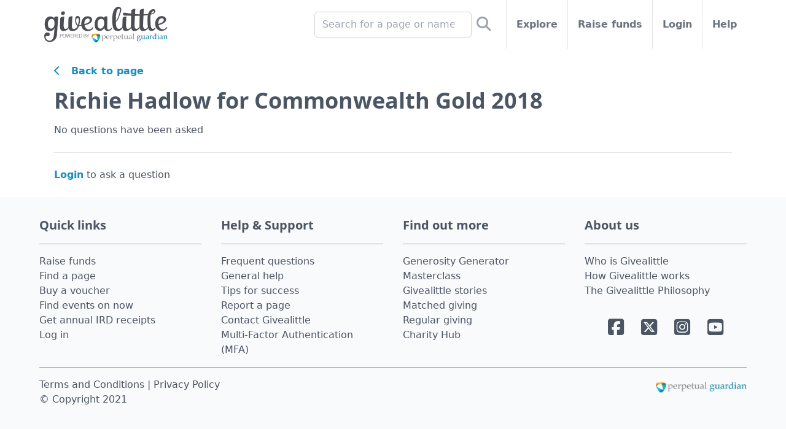

--- FILE ---
content_type: text/html; charset=utf-8
request_url: https://givealittle.co.nz/cause/richiehadlow/questions
body_size: 3963
content:


<!DOCTYPE html>
<html lang="en" class="flex flex-col min-h-full">
<head>
  <meta http-equiv="Content-Type" content="text/html; charset=UTF-8">
  <meta name="viewport" content="width=device-width, initial-scale=1, maximum-scale=1, viewport-fit=cover">
  <meta http-equiv="X-UA-Compatible" content="IE=EDGE">
  <title>Richie Hadlow for Commonwealth Gold 2018 - Questions - Givealittle</title>
  <meta name="description" content="NZ Boxing Champion striving for Commonwealth Games Gold." />
  <meta property="og:site_name" content="Givealittle" />
  <meta name="viewport" content="width=device-width, initial-scale=1, maximum-scale=1, viewport-fit=cover" />
  <meta property="og:title" content="Richie Hadlow for Commonwealth Gold 2018 - Questions" />
  <meta property="og:description" content="NZ Boxing Champion striving for Commonwealth Games Gold." />
  <meta property="og:image" content="https://static.givealittle.co.nz/assets/hero/a59bb01d-fa87-4f20-bc93-a67a012b214e-800:False" />
  <meta property="og:image:width" content="1200" />
  <meta property="og:image:height" content="630" />
  <meta http-equiv="PRAGMA" content="NO-CACHE">
  
  
<meta name="twitter:card" content="summary" />
<meta name="twitter:site" content="@givealittle" />
<meta name="twitter:title" content="Richie Hadlow for Commonwealth Gold 2018" />
<meta name="twitter:description" content="NZ Boxing Champion striving for Commonwealth Games Gold." />
<meta name="twitter:image" content="https://static.givealittle.co.nz/assets/hero/a59bb01d-fa87-4f20-bc93-a67a012b214e-800:False" />
<link rel="preload" href="https://assets.givealittle.co.nz/dist/20260120.1/alpine.intersect.js" as="script" />
<link rel="preload" href="https://assets.givealittle.co.nz/dist/20260120.1/alpine.trap.js" as="script" />
  <link rel="canonical" href="https://givealittle.co.nz/cause/richiehadlow/questions" />
  <meta property="og:url" content="https://givealittle.co.nz/cause/richiehadlow/questions" />

  <link rel="icon" type="image/png" href="https://assets.givealittle.co.nz/favicon-16.png" sizes="16x16">
  <link rel="icon" type="image/png" href="https://assets.givealittle.co.nz/favicon-32.png" sizes="32x32">
  <link rel="icon" type="image/png" href="https://assets.givealittle.co.nz/favicon-96.png" sizes="96x96">
  <link rel="apple-touch-icon" href="https://assets.givealittle.co.nz/favicon-152.png">
  <link rel="apple-touch-icon" sizes="180x180" href="https://assets.givealittle.co.nz/favicon-180.png">
  <link href="https://assets.givealittle.co.nz/dist/20260120.1/tw.css" type="text/css" rel="stylesheet" media="screen" />
  <link rel="preload" href="https://assets.givealittle.co.nz/dist/20260120.1/fonts.css" as="style" />
  <link rel="preload" href="https://assets.givealittle.co.nz/dist/20260120.1/alpine.js" as="script" />
  <link rel="stylesheet" href="https://assets.givealittle.co.nz/dist/20260120.1/fonts.css" media="print" onload="media='all'" />
  <script defer src="https://assets.givealittle.co.nz/dist/20260120.1/alpine.js"></script>
  
  <script>(function(w,d,s,l){w[l]=[{'gtm.start':new Date().getTime(),event:'gtm.js'}];
  var f=d.getElementsByTagName(s)[0],j=d.createElement(s);j.async=true;
  j.src='https://www.googletagmanager.com/gtm.js?id=GTM-PP77CD';f.parentNode.insertBefore(j,f);
  })(window,document,'script','dataLayer');</script>

</head>
<body class="flex flex-col flex-1 text-gray-600">
  
  <noscript><iframe src="https://www.googletagmanager.com/ns.html?id=GTM-PP77CD" height="0" width="0" style="display:none;visibility:hidden"></iframe></noscript>

  <div class="flex flex-col flex-1">
    <div class="font-sans flex flex-col flex-1">
      



<div x-data="{searchOpen:false}">
  <form class="fixed h-16 flex bg-white w-full justify-center border-b-2 z-20" x-cloak x-transition x-show="searchOpen" action="https://givealittle.co.nz/search" method="GET" role="search">
    <div class="flex items-center flex-grow pl-16">
      <input type="search" name="q" class="form-input input-base w-full" placeholder="Search for a page or name" x-ref="searchInput" />
    </div>

    <button class="w-16 flex items-center justify-center">
      <i class="fa fa-search text-xl"></i>
    </button>
  </form>
  <div class="flex flex-col items-center text-gray-500">
    <div class="flex h-16 md:h-10 lg:h-20 w-full max-w-6xl">
      <div class="flex justify-center items-center w-16 border-r border-gray-200 md:hidden">
        <a href="https://my.givealittle.co.nz">
            <i class="fa fa-user"></i>
        </a>
      </div>
      <a class="flex justify-center items-center flex-grow md:flex-grow-0 flex-shrink-0" href="https://givealittle.co.nz" x-data x-elf="">
        <picture>
          <source width="201" height="58" media="(min-width: 992px)" srcset="https://assets.givealittle.co.nz/dist/20260120.1/logo-desk.png, https://assets.givealittle.co.nz/dist/20260120.1/logo-desk@2x.png 1.6x, https://assets.givealittle.co.nz/dist/20260120.1/logo-desk@3x.png 2.6x">
          <source width="122" height="35" media="(min-width: 768px)" srcset="https://assets.givealittle.co.nz/dist/20260120.1/logo-tab.png, https://assets.givealittle.co.nz/dist/20260120.1/logo-tab@2x.png 1.6x, https://assets.givealittle.co.nz/dist/20260120.1/logo-tab@3x.png 2.6x">
          <source width="155" height="44" srcset="https://assets.givealittle.co.nz/dist/20260120.1/logo-mobile-main.png, https://assets.givealittle.co.nz/dist/20260120.1/logo-mobile-main@2x.png 1.6x, https://assets.givealittle.co.nz/dist/20260120.1/logo-mobile-main@3x.png 2.6x">
          <img src="https://assets.givealittle.co.nz/dist/20260120.1/logo-mobile-main.png" class="my-4 mx-2 md:mx-6 lg:mx-2" decoding="async" />
        </picture>
      </a>
      <div class="lg:hidden flex md:flex-grow justify-center items-center border-l border-gray-200 w-16" @click="searchOpen = true; $nextTick(() => $refs.searchInput.focus());">
        <i class="fa fa-search text-xl"></i>
      </div>
      <div class="hidden md:flex flex-1 font-semibold divide-x divide-gray-200">
        <form class="hidden lg:flex items-center justify-end flex-1 px-5 lg:px-4 relative whitespace-nowrap" action="https://givealittle.co.nz/search" method="GET" role="search">
          <input type="search" name="q" placeholder="Search for a page or name" class="form-input input-base w-64 max-w-full" />
          <button class="p-2 text-2xl text-gray-400">
            <i class="fas fa-search" aria-label="Search"></i>
          </button>
        </form>
        <a class="flex items-center px-5 lg:px-4 relative whitespace-nowrap hover:text-gray-900" href="https://givealittle.co.nz/explore">
          Explore
        </a>
        <a class="flex items-center px-5 lg:px-4 relative whitespace-nowrap hover:text-gray-900" href="https://givealittle.co.nz/drafts">
          Raise funds
        </a>
          <a class="flex items-center px-5 lg:px-4 relative whitespace-nowrap hover:text-gray-900" href="https://my.givealittle.co.nz">
            Login
          </a>
        <a class="flex items-center px-5 lg:px-4 whitespace-nowrap hover:text-gray-900" href="https://givealittle.co.nz/help">
          Help
        </a>
      </div>
    </div>
  </div>
</div>

<div class="w-full max-w-6xl mx-auto px-6 py-6 text-gray-600 space-y-4">
  <p><a class="text-link" href="/cause/richiehadlow"><i class="fa fa-chevron-left"></i>&nbsp;&nbsp;&nbsp;Back to page</a></p>
  <h1 class="text-4xl font-serif font-bold">Richie Hadlow for Commonwealth Gold 2018</h1>
  

  

  

<div class="space-y-6">
  <div class="space-y-6 divide-y divide-gray-200">
      <p>No questions have been asked</p>

      <p class="pt-6">
        <a class="text-link" href="/login?a=2a10c5bb-86ef-4dc7-90f1-ea222fa9fa72&amp;r=%2Fcause%2Frichiehadlow%2Fquestions">Login</a> to ask a question
      </p>
  </div>
</div>

</div>


<footer class="bg-gray-50 text-gray-600 p-4 flex flex-col flex-grow items-center">
  <div class="w-full max-w-6xl">
    <div class="md:grid grid-cols-4 gap-8">
      <div>
        <h2 class="font-serif text-xl font-bold mt-4">Quick links</h2>
        <hr class="hidden md:block border-gray-400 my-4" />
        <div class="flex flex-col">
          <a
            class="hover:text-gray-900"
            href="https://givealittle.co.nz/drafts"
          >
            Raise funds
          </a>
          <a
            class="hover:text-gray-900"
            href="https://givealittle.co.nz/explore"
          >
            Find a page
          </a>
          <a
            class="hover:text-gray-900"
            href="https://givealittle.co.nz/voucher"
            x-data x-elf=""
          >
            Buy a voucher
          </a>
          <a
            class="hover:text-gray-900"
            href="https://givealittle.co.nz/events"
          >
            Find events on now
          </a>
          <a class="hover:text-gray-900"
             href="https://givealittle.co.nz/annualtaxreceipts">
             Get annual IRD receipts
          </a>
          <a
            class="hover:text-gray-900"
            href="https://my.givealittle.co.nz"
          >
            Log in
          </a>
        </div>
      </div>
      <div>
        <h2 class="font-serif text-xl font-bold mt-4">
          Help &amp; Support
        </h2>
        <hr class="hidden md:block border-gray-400 my-4" />
        <div class="flex flex-col">
          <a
            class="hover:text-gray-900"
            href="https://givealittle.co.nz/help/help-support/faq"
          >
            Frequent questions
          </a>
          <a
            class="hover:text-gray-900"
            href="https://givealittle.co.nz/help"
          >
            General help
          </a>
          <a
            class="hover:text-gray-900"
            href="https://givealittle.co.nz/help/help-support/toolsforsuccess"
          >
            Tips for success
          </a>
          <a
            class="hover:text-gray-900"
            href="https://givealittle.co.nz/report"
          >
            Report a page
          </a>
          <a
            class="hover:text-gray-900"
            href="https://givealittle.co.nz/contact"
          >
            Contact Givealittle
          </a>
          <a class="hover:text-gray-900"
             href="https://givealittle.co.nz/help/help/multi-factor-authentication ">
            Multi-Factor Authentication (MFA)
          </a>
        </div>
      </div>
      <div>
        <h2 class="font-serif text-xl font-bold mt-4">Find out more</h2>
        <hr class="hidden md:block border-gray-400 my-4" />
        <div class="flex flex-col">
          <a class="hover:text-gray-900"
             href="https://ggm.givealittle.co.nz/">
              Generosity Generator Masterclass
          </a>
          <a
            class="hover:text-gray-900"
            href="https://givealittle.co.nz/help/our-stories"
          >
            Givealittle stories
          </a>
          <a
            class="hover:text-gray-900"
            href="https://givealittle.co.nz/matchedgiving"
            x-data x-elf=""
          >
            Matched giving
          </a>
          <a
            class="hover:text-gray-900"
            href="https://givealittle.co.nz/help/howgivealittleworks/givealittle-plan"
          >
            Regular giving
          </a>
          <a
            class="hover:text-gray-900"
            href="https://givealittle.co.nz/help/charity-hub"
          >
            Charity Hub
          </a>         
        </div>
      </div>
      <div>
        <h2 class="font-serif text-xl font-bold mt-4">About us</h2>
        <hr class="hidden md:block border-gray-400 my-4" />
        <div class="flex flex-col">
          <a
            class="hover:text-gray-900"
            href="https://givealittle.co.nz/help/howgivealittleworks/about"
          >
            Who is Givealittle
          </a>
          <a
            class="hover:text-gray-900"
            href="https://givealittle.co.nz/content/howgivealittleworks"
            x-data x-elf=""
          >
            How Givealittle works
          </a>
          <a
            class="hover:text-gray-900"
            href="https://givealittle.co.nz/help/making-a-difference/the-givealittle-philosophy"
          >
            The Givealittle Philosophy
          </a>
        </div>
        <div class="grid grid-cols-4 gap-4 py-3 px-8" style="padding-top: 2rem;">
          <a
            class="hover:text-gray-900 text-center"
            href="https://www.facebook.com/givealittle"
          >
            <i class="fab fa-facebook-square text-5xl md:text-3xl"></i>
          </a>
          <a
            class="hover:text-gray-900 text-center"
            href="https://twitter.com/givealittle"
          >
            <i class="fab fa-square-x-twitter text-5xl md:text-3xl"></i>
          </a>
          <a
            class="hover:text-gray-900 text-center"
            href="https://instagram.com/givealittlenz"
          >
            <i class="fab fa-instagram-square text-5xl md:text-3xl"></i>
          </a>
          <a
            class="hover:text-gray-900 text-center"
            href="https://www.youtube.com/user/givealittletv"
          >
            <i class="fab fa-youtube-square text-5xl md:text-3xl"></i>
          </a>
        </div>
      </div>
    </div>

    <hr class="border-gray-400 my-4" />

    <div class="flex flex-col-reverse md:flex-row">
      <div class="flex-grow text-center md:text-left">
        <div>
          <a href="https://givealittle.co.nz/help/howgivealittleworks/terms">
            Terms and Conditions
          </a> | <a href="https://givealittle.co.nz/help/howgivealittleworks/terms##privacy">
            Privacy Policy
          </a>
        </div>
        <div>© Copyright 2021</div>
      </div>
       <a
        class="text-center md:text-left"
        href="https://www.perpetualguardian.co.nz/"
        target="_blank"
        x-data x-elf=""
      >
       
        <img
          class="inline h-10 md:h-8 w-auto"
          width="201"
          height="58"
          src="https://assets.givealittle.co.nz/dist/20260120.1/logo-owner.png"
          srcSet="https://assets.givealittle.co.nz/dist/20260120.1/logo-owner@2x.png 1.6x"
          decoding="async"
        />
      </a>
    </div>
  </div>
</footer>
    </div>
  </div>

  


  

</body>
</html>

--- FILE ---
content_type: application/javascript
request_url: https://assets.givealittle.co.nz/dist/20260120.1/alpine.js
body_size: 14352
content:
!function(){"use strict";var e={306:function(e,t,n){n.d(t,{Z:function(){return kn}});var r,i,o,a,s=!1,l=!1,u=[];function c(e){!function(e){u.includes(e)||u.push(e);l||s||(s=!0,queueMicrotask(d))}(e)}function f(e){let t=u.indexOf(e);-1!==t&&u.splice(t,1)}function d(){s=!1,l=!0;for(let e=0;e<u.length;e++)u[e]();u.length=0,l=!1}var p=!0;function _(e){i=e}var h=[],m=[],g=[];function x(e,t){"function"==typeof t?(e._x_cleanups||(e._x_cleanups=[]),e._x_cleanups.push(t)):(t=e,m.push(t))}function v(e,t){e._x_attributeCleanups&&Object.entries(e._x_attributeCleanups).forEach((([n,r])=>{(void 0===t||t.includes(n))&&(r.forEach((e=>e())),delete e._x_attributeCleanups[n])}))}var y=new MutationObserver(j),b=!1;function w(){y.observe(document,{subtree:!0,childList:!0,attributes:!0,attributeOldValue:!0}),b=!0}function E(){(A=A.concat(y.takeRecords())).length&&!k&&(k=!0,queueMicrotask((()=>{j(A),A.length=0,k=!1}))),y.disconnect(),b=!1}var A=[],k=!1;function O(e){if(!b)return e();E();let t=e();return w(),t}var S=!1,C=[];function j(e){if(S)return void(C=C.concat(e));let t=[],n=[],r=new Map,i=new Map;for(let o=0;o<e.length;o++)if(!e[o].target._x_ignoreMutationObserver&&("childList"===e[o].type&&(e[o].addedNodes.forEach((e=>1===e.nodeType&&t.push(e))),e[o].removedNodes.forEach((e=>1===e.nodeType&&n.push(e)))),"attributes"===e[o].type)){let t=e[o].target,n=e[o].attributeName,a=e[o].oldValue,s=()=>{r.has(t)||r.set(t,[]),r.get(t).push({name:n,value:t.getAttribute(n)})},l=()=>{i.has(t)||i.set(t,[]),i.get(t).push(n)};t.hasAttribute(n)&&null===a?s():t.hasAttribute(n)?(l(),s()):l()}i.forEach(((e,t)=>{v(t,e)})),r.forEach(((e,t)=>{h.forEach((n=>n(t,e)))}));for(let e of n)if(!t.includes(e)&&(m.forEach((t=>t(e))),e._x_cleanups))for(;e._x_cleanups.length;)e._x_cleanups.pop()();t.forEach((e=>{e._x_ignoreSelf=!0,e._x_ignore=!0}));for(let e of t)n.includes(e)||e.isConnected&&(delete e._x_ignoreSelf,delete e._x_ignore,g.forEach((t=>t(e))),e._x_ignore=!0,e._x_ignoreSelf=!0);t.forEach((e=>{delete e._x_ignoreSelf,delete e._x_ignore})),t=null,n=null,r=null,i=null}function $(e){return N(M(e))}function P(e,t,n){return e._x_dataStack=[t,...M(n||e)],()=>{e._x_dataStack=e._x_dataStack.filter((e=>e!==t))}}function L(e,t){let n=e._x_dataStack[0];Object.entries(t).forEach((([e,t])=>{n[e]=t}))}function M(e){return e._x_dataStack?e._x_dataStack:"function"==typeof ShadowRoot&&e instanceof ShadowRoot?M(e.host):e.parentNode?M(e.parentNode):[]}function N(e){let t=new Proxy({},{ownKeys:()=>Array.from(new Set(e.flatMap((e=>Object.keys(e))))),has:(t,n)=>e.some((e=>e.hasOwnProperty(n))),get:(n,r)=>(e.find((e=>{if(e.hasOwnProperty(r)){let n=Object.getOwnPropertyDescriptor(e,r);if(n.get&&n.get._x_alreadyBound||n.set&&n.set._x_alreadyBound)return!0;if((n.get||n.set)&&n.enumerable){let i=n.get,o=n.set,a=n;i=i&&i.bind(t),o=o&&o.bind(t),i&&(i._x_alreadyBound=!0),o&&(o._x_alreadyBound=!0),Object.defineProperty(e,r,{...a,get:i,set:o})}return!0}return!1}))||{})[r],set:(t,n,r)=>{let i=e.find((e=>e.hasOwnProperty(n)));return i?i[n]=r:e[e.length-1][n]=r,!0}});return t}function R(e){let t=(n,r="")=>{Object.entries(Object.getOwnPropertyDescriptors(n)).forEach((([i,{value:o,enumerable:a}])=>{if(!1===a||void 0===o)return;let s=""===r?i:`${r}.${i}`;var l;"object"==typeof o&&null!==o&&o._x_interceptor?n[i]=o.initialize(e,s,i):"object"!=typeof(l=o)||Array.isArray(l)||null===l||o===n||o instanceof Element||t(o,s)}))};return t(e)}function T(e,t=(()=>{})){let n={initialValue:void 0,_x_interceptor:!0,initialize(t,n,r){return e(this.initialValue,(()=>function(e,t){return t.split(".").reduce(((e,t)=>e[t]),e)}(t,n)),(e=>I(t,n,e)),n,r)}};return t(n),e=>{if("object"==typeof e&&null!==e&&e._x_interceptor){let t=n.initialize.bind(n);n.initialize=(r,i,o)=>{let a=e.initialize(r,i,o);return n.initialValue=a,t(r,i,o)}}else n.initialValue=e;return n}}function I(e,t,n){if("string"==typeof t&&(t=t.split(".")),1!==t.length){if(0===t.length)throw error;return e[t[0]]||(e[t[0]]={}),I(e[t[0]],t.slice(1),n)}e[t[0]]=n}var z={};function q(e,t){z[e]=t}function D(e,t){return Object.entries(z).forEach((([n,r])=>{Object.defineProperty(e,`$${n}`,{get(){let[e,n]=ie(t);return e={interceptor:T,...e},x(t,n),r(t,e)},enumerable:!1})})),e}function B(e,t,n,...r){try{return n(...r)}catch(n){F(n,e,t)}}function F(e,t,n){Object.assign(e,{el:t,expression:n}),console.warn(`Alpine Expression Error: ${e.message}\n\n${n?'Expression: "'+n+'"\n\n':""}`,t),setTimeout((()=>{throw e}),0)}var W=!0;function U(e,t,n={}){let r;return K(e,t)((e=>r=e),n),r}function K(...e){return V(...e)}var V=Z;function Z(e,t){let n={};D(n,e);let r=[n,...M(e)];if("function"==typeof t)return function(e,t){return(n=(()=>{}),{scope:r={},params:i=[]}={})=>{Y(n,t.apply(N([r,...e]),i))}}(r,t);let i=function(e,t,n){let r=function(e,t){if(H[e])return H[e];let n=Object.getPrototypeOf((async function(){})).constructor,r=/^[\n\s]*if.*\(.*\)/.test(e)||/^(let|const)\s/.test(e)?`(() => { ${e} })()`:e;let i=(()=>{try{return new n(["__self","scope"],`with (scope) { __self.result = ${r} }; __self.finished = true; return __self.result;`)}catch(n){return F(n,t,e),Promise.resolve()}})();return H[e]=i,i}(t,n);return(i=(()=>{}),{scope:o={},params:a=[]}={})=>{r.result=void 0,r.finished=!1;let s=N([o,...e]);if("function"==typeof r){let e=r(r,s).catch((e=>F(e,n,t)));r.finished?(Y(i,r.result,s,a,n),r.result=void 0):e.then((e=>{Y(i,e,s,a,n)})).catch((e=>F(e,n,t))).finally((()=>r.result=void 0))}}}(r,t,e);return B.bind(null,e,t,i)}var H={};function Y(e,t,n,r,i){if(W&&"function"==typeof t){let o=t.apply(n,r);o instanceof Promise?o.then((t=>Y(e,t,n,r))).catch((e=>F(e,i,t))):e(o)}else e(t)}var J="x-";function G(e=""){return J+e}var Q={};function X(e,t){Q[e]=t}function ee(e,t,n){let r={},i=Array.from(t).map(ae(((e,t)=>r[e]=t))).filter(ue).map(function(e,t){return({name:n,value:r})=>{let i=n.match(ce()),o=n.match(/:([a-zA-Z0-9\-:]+)/),a=n.match(/\.[^.\]]+(?=[^\]]*$)/g)||[],s=t||e[n]||n;return{type:i?i[1]:null,value:o?o[1]:null,modifiers:a.map((e=>e.replace(".",""))),expression:r,original:s}}}(r,n)).sort(pe);return i.map((t=>function(e,t){let n=()=>{},r=Q[t.type]||n,[i,o]=ie(e);!function(e,t,n){e._x_attributeCleanups||(e._x_attributeCleanups={}),e._x_attributeCleanups[t]||(e._x_attributeCleanups[t]=[]),e._x_attributeCleanups[t].push(n)}(e,t.original,o);let a=()=>{e._x_ignore||e._x_ignoreSelf||(r.inline&&r.inline(e,t,i),r=r.bind(r,e,t,i),te?ne.get(re).push(r):r())};return a.runCleanups=o,a}(e,t)))}var te=!1,ne=new Map,re=Symbol();function ie(e){let t=[],[n,r]=function(e){let t=()=>{};return[n=>{let r=i(n);return e._x_effects||(e._x_effects=new Set,e._x_runEffects=()=>{e._x_effects.forEach((e=>e()))}),e._x_effects.add(r),t=()=>{void 0!==r&&(e._x_effects.delete(r),o(r))},r},()=>{t()}]}(e);t.push(r);return[{Alpine:Ye,effect:n,cleanup:e=>t.push(e),evaluateLater:K.bind(K,e),evaluate:U.bind(U,e)},()=>t.forEach((e=>e()))]}var oe=(e,t)=>({name:n,value:r})=>(n.startsWith(e)&&(n=n.replace(e,t)),{name:n,value:r});function ae(e=(()=>{})){return({name:t,value:n})=>{let{name:r,value:i}=se.reduce(((e,t)=>t(e)),{name:t,value:n});return r!==t&&e(r,t),{name:r,value:i}}}var se=[];function le(e){se.push(e)}function ue({name:e}){return ce().test(e)}var ce=()=>new RegExp(`^${J}([^:^.]+)\\b`);var fe="DEFAULT",de=["ignore","ref","data","id","bind","init","for","mask","model","modelable","transition","show","if",fe,"teleport","element"];function pe(e,t){let n=-1===de.indexOf(e.type)?fe:e.type,r=-1===de.indexOf(t.type)?fe:t.type;return de.indexOf(n)-de.indexOf(r)}function _e(e,t,n={}){e.dispatchEvent(new CustomEvent(t,{detail:n,bubbles:!0,composed:!0,cancelable:!0}))}var he=[],me=!1;function ge(e=(()=>{})){return queueMicrotask((()=>{me||setTimeout((()=>{xe()}))})),new Promise((t=>{he.push((()=>{e(),t()}))}))}function xe(){for(me=!1;he.length;)he.shift()()}function ve(e,t){if("function"==typeof ShadowRoot&&e instanceof ShadowRoot)return void Array.from(e.children).forEach((e=>ve(e,t)));let n=!1;if(t(e,(()=>n=!0)),n)return;let r=e.firstElementChild;for(;r;)ve(r,t),r=r.nextElementSibling}function ye(e,...t){console.warn(`Alpine Warning: ${e}`,...t)}var be=[],we=[];function Ee(){return be.map((e=>e()))}function Ae(){return be.concat(we).map((e=>e()))}function ke(e){be.push(e)}function Oe(e){we.push(e)}function Se(e,t=!1){return Ce(e,(e=>{if((t?Ae():Ee()).some((t=>e.matches(t))))return!0}))}function Ce(e,t){if(e){if(t(e))return e;if(e._x_teleportBack&&(e=e._x_teleportBack),e.parentElement)return Ce(e.parentElement,t)}}function je(e,t=ve){!function(e){te=!0;let t=Symbol();re=t,ne.set(t,[]);let n=()=>{for(;ne.get(t).length;)ne.get(t).shift()();ne.delete(t)};e(n),te=!1,n()}((()=>{t(e,((e,t)=>{ee(e,e.attributes).forEach((e=>e())),e._x_ignore&&t()}))}))}function $e(e,t){return Array.isArray(t)?Pe(e,t.join(" ")):"object"==typeof t&&null!==t?function(e,t){let n=e=>e.split(" ").filter(Boolean),r=Object.entries(t).flatMap((([e,t])=>!!t&&n(e))).filter(Boolean),i=Object.entries(t).flatMap((([e,t])=>!t&&n(e))).filter(Boolean),o=[],a=[];return i.forEach((t=>{e.classList.contains(t)&&(e.classList.remove(t),a.push(t))})),r.forEach((t=>{e.classList.contains(t)||(e.classList.add(t),o.push(t))})),()=>{a.forEach((t=>e.classList.add(t))),o.forEach((t=>e.classList.remove(t)))}}(e,t):"function"==typeof t?$e(e,t()):Pe(e,t)}function Pe(e,t){return t=!0===t?t="":t||"",n=t.split(" ").filter((t=>!e.classList.contains(t))).filter(Boolean),e.classList.add(...n),()=>{e.classList.remove(...n)};var n}function Le(e,t){return"object"==typeof t&&null!==t?function(e,t){let n={};return Object.entries(t).forEach((([t,r])=>{n[t]=e.style[t],t.startsWith("--")||(t=t.replace(/([a-z])([A-Z])/g,"$1-$2").toLowerCase()),e.style.setProperty(t,r)})),setTimeout((()=>{0===e.style.length&&e.removeAttribute("style")})),()=>{Le(e,n)}}(e,t):function(e,t){let n=e.getAttribute("style",t);return e.setAttribute("style",t),()=>{e.setAttribute("style",n||"")}}(e,t)}function Me(e,t=(()=>{})){let n=!1;return function(){n?t.apply(this,arguments):(n=!0,e.apply(this,arguments))}}function Ne(e,t,n={}){e._x_transition||(e._x_transition={enter:{during:n,start:n,end:n},leave:{during:n,start:n,end:n},in(n=(()=>{}),r=(()=>{})){Te(e,t,{during:this.enter.during,start:this.enter.start,end:this.enter.end},n,r)},out(n=(()=>{}),r=(()=>{})){Te(e,t,{during:this.leave.during,start:this.leave.start,end:this.leave.end},n,r)}})}function Re(e){let t=e.parentNode;if(t)return t._x_hidePromise?t:Re(t)}function Te(e,t,{during:n,start:r,end:i}={},o=(()=>{}),a=(()=>{})){if(e._x_transitioning&&e._x_transitioning.cancel(),0===Object.keys(n).length&&0===Object.keys(r).length&&0===Object.keys(i).length)return o(),void a();let s,l,u;!function(e,t){let n,r,i,o=Me((()=>{O((()=>{n=!0,r||t.before(),i||(t.end(),xe()),t.after(),e.isConnected&&t.cleanup(),delete e._x_transitioning}))}));e._x_transitioning={beforeCancels:[],beforeCancel(e){this.beforeCancels.push(e)},cancel:Me((function(){for(;this.beforeCancels.length;)this.beforeCancels.shift()();o()})),finish:o},O((()=>{t.start(),t.during()})),me=!0,requestAnimationFrame((()=>{if(n)return;let o=1e3*Number(getComputedStyle(e).transitionDuration.replace(/,.*/,"").replace("s","")),a=1e3*Number(getComputedStyle(e).transitionDelay.replace(/,.*/,"").replace("s",""));0===o&&(o=1e3*Number(getComputedStyle(e).animationDuration.replace("s",""))),O((()=>{t.before()})),r=!0,requestAnimationFrame((()=>{n||(O((()=>{t.end()})),xe(),setTimeout(e._x_transitioning.finish,o+a),i=!0)}))}))}(e,{start(){s=t(e,r)},during(){l=t(e,n)},before:o,end(){s(),u=t(e,i)},after:a,cleanup(){l(),u()}})}function Ie(e,t,n){if(-1===e.indexOf(t))return n;const r=e[e.indexOf(t)+1];if(!r)return n;if("scale"===t&&isNaN(r))return n;if("duration"===t){let e=r.match(/([0-9]+)ms/);if(e)return e[1]}return"origin"===t&&["top","right","left","center","bottom"].includes(e[e.indexOf(t)+2])?[r,e[e.indexOf(t)+2]].join(" "):r}X("transition",((e,{value:t,modifiers:n,expression:r},{evaluate:i})=>{"function"==typeof r&&(r=i(r)),r?function(e,t,n){Ne(e,$e,""),{enter:t=>{e._x_transition.enter.during=t},"enter-start":t=>{e._x_transition.enter.start=t},"enter-end":t=>{e._x_transition.enter.end=t},leave:t=>{e._x_transition.leave.during=t},"leave-start":t=>{e._x_transition.leave.start=t},"leave-end":t=>{e._x_transition.leave.end=t}}[n](t)}(e,r,t):function(e,t,n){Ne(e,Le);let r=!t.includes("in")&&!t.includes("out")&&!n,i=r||t.includes("in")||["enter"].includes(n),o=r||t.includes("out")||["leave"].includes(n);t.includes("in")&&!r&&(t=t.filter(((e,n)=>n<t.indexOf("out"))));t.includes("out")&&!r&&(t=t.filter(((e,n)=>n>t.indexOf("out"))));let a=!t.includes("opacity")&&!t.includes("scale"),s=a||t.includes("opacity"),l=a||t.includes("scale"),u=s?0:1,c=l?Ie(t,"scale",95)/100:1,f=Ie(t,"delay",0),d=Ie(t,"origin","center"),p="opacity, transform",_=Ie(t,"duration",150)/1e3,h=Ie(t,"duration",75)/1e3,m="cubic-bezier(0.4, 0.0, 0.2, 1)";i&&(e._x_transition.enter.during={transformOrigin:d,transitionDelay:f,transitionProperty:p,transitionDuration:`${_}s`,transitionTimingFunction:m},e._x_transition.enter.start={opacity:u,transform:`scale(${c})`},e._x_transition.enter.end={opacity:1,transform:"scale(1)"});o&&(e._x_transition.leave.during={transformOrigin:d,transitionDelay:f,transitionProperty:p,transitionDuration:`${h}s`,transitionTimingFunction:m},e._x_transition.leave.start={opacity:1,transform:"scale(1)"},e._x_transition.leave.end={opacity:u,transform:`scale(${c})`})}(e,n,t)})),window.Element.prototype._x_toggleAndCascadeWithTransitions=function(e,t,n,r){let i=()=>{"visible"===document.visibilityState?requestAnimationFrame(n):setTimeout(n)};t?e._x_transition&&(e._x_transition.enter||e._x_transition.leave)?e._x_transition.enter&&(Object.entries(e._x_transition.enter.during).length||Object.entries(e._x_transition.enter.start).length||Object.entries(e._x_transition.enter.end).length)?e._x_transition.in(n):i():e._x_transition?e._x_transition.in(n):i():(e._x_hidePromise=e._x_transition?new Promise(((t,n)=>{e._x_transition.out((()=>{}),(()=>t(r))),e._x_transitioning.beforeCancel((()=>n({isFromCancelledTransition:!0})))})):Promise.resolve(r),queueMicrotask((()=>{let t=Re(e);t?(t._x_hideChildren||(t._x_hideChildren=[]),t._x_hideChildren.push(e)):queueMicrotask((()=>{let t=e=>{let n=Promise.all([e._x_hidePromise,...(e._x_hideChildren||[]).map(t)]).then((([e])=>e()));return delete e._x_hidePromise,delete e._x_hideChildren,n};t(e).catch((e=>{if(!e.isFromCancelledTransition)throw e}))}))})))};var ze=!1;function qe(e,t=(()=>{})){return(...n)=>ze?t(...n):e(...n)}function De(e,t,n,i=[]){switch(e._x_bindings||(e._x_bindings=r({})),e._x_bindings[t]=n,t=i.includes("camel")?t.toLowerCase().replace(/-(\w)/g,((e,t)=>t.toUpperCase())):t){case"value":!function(e,t){if("radio"===e.type)void 0===e.attributes.value&&(e.value=t),window.fromModel&&(e.checked=Be(e.value,t));else if("checkbox"===e.type)Number.isInteger(t)?e.value=t:Number.isInteger(t)||Array.isArray(t)||"boolean"==typeof t||[null,void 0].includes(t)?Array.isArray(t)?e.checked=t.some((t=>Be(t,e.value))):e.checked=!!t:e.value=String(t);else if("SELECT"===e.tagName)!function(e,t){const n=[].concat(t).map((e=>e+""));Array.from(e.options).forEach((e=>{e.selected=n.includes(e.value)}))}(e,t);else{if(e.value===t)return;e.value=t}}(e,n);break;case"style":!function(e,t){e._x_undoAddedStyles&&e._x_undoAddedStyles();e._x_undoAddedStyles=Le(e,t)}(e,n);break;case"class":!function(e,t){e._x_undoAddedClasses&&e._x_undoAddedClasses();e._x_undoAddedClasses=$e(e,t)}(e,n);break;default:!function(e,t,n){[null,void 0,!1].includes(n)&&function(e){return!["aria-pressed","aria-checked","aria-expanded","aria-selected"].includes(e)}(t)?e.removeAttribute(t):(Fe(t)&&(n=t),function(e,t,n){e.getAttribute(t)!=n&&e.setAttribute(t,n)}(e,t,n))}(e,t,n)}}function Be(e,t){return e==t}function Fe(e){return["disabled","checked","required","readonly","hidden","open","selected","autofocus","itemscope","multiple","novalidate","allowfullscreen","allowpaymentrequest","formnovalidate","autoplay","controls","loop","muted","playsinline","default","ismap","reversed","async","defer","nomodule"].includes(e)}function We(e,t){var n;return function(){var r=this,i=arguments,o=function(){n=null,e.apply(r,i)};clearTimeout(n),n=setTimeout(o,t)}}function Ue(e,t){let n;return function(){let r=this,i=arguments;n||(e.apply(r,i),n=!0,setTimeout((()=>n=!1),t))}}var Ke={},Ve=!1;var Ze={};var He={};var Ye={get reactive(){return r},get release(){return o},get effect(){return i},get raw(){return a},version:"3.10.0",flushAndStopDeferringMutations:function(){S=!1,j(C),C=[]},dontAutoEvaluateFunctions:function(e){let t=W;W=!1,e(),W=t},disableEffectScheduling:function(e){p=!1,e(),p=!0},setReactivityEngine:function(e){r=e.reactive,o=e.release,i=t=>e.effect(t,{scheduler:e=>{p?c(e):e()}}),a=e.raw},closestDataStack:M,skipDuringClone:qe,addRootSelector:ke,addInitSelector:Oe,addScopeToNode:P,deferMutations:function(){S=!0},mapAttributes:le,evaluateLater:K,setEvaluator:function(e){V=e},mergeProxies:N,findClosest:Ce,closestRoot:Se,interceptor:T,transition:Te,setStyles:Le,mutateDom:O,directive:X,throttle:Ue,debounce:We,evaluate:U,initTree:je,nextTick:ge,prefixed:G,prefix:function(e){J=e},plugin:function(e){e(Ye)},magic:q,store:function(e,t){if(Ve||(Ke=r(Ke),Ve=!0),void 0===t)return Ke[e];Ke[e]=t,"object"==typeof t&&null!==t&&t.hasOwnProperty("init")&&"function"==typeof t.init&&Ke[e].init(),R(Ke[e])},start:function(){var e;document.body||ye("Unable to initialize. Trying to load Alpine before `<body>` is available. Did you forget to add `defer` in Alpine's `<script>` tag?"),_e(document,"alpine:init"),_e(document,"alpine:initializing"),w(),e=e=>je(e,ve),g.push(e),x((e=>{ve(e,(e=>v(e)))})),function(e){h.push(e)}(((e,t)=>{ee(e,t).forEach((e=>e()))})),Array.from(document.querySelectorAll(Ae())).filter((e=>!Se(e.parentElement,!0))).forEach((e=>{je(e)})),_e(document,"alpine:initialized")},clone:function(e,t){t._x_dataStack||(t._x_dataStack=e._x_dataStack),ze=!0,function(e){let t=i;_(((e,n)=>{let r=t(e);return o(r),()=>{}})),e(),_(t)}((()=>{!function(e){let t=!1;je(e,((e,n)=>{ve(e,((e,r)=>{if(t&&function(e){return Ee().some((t=>e.matches(t)))}(e))return r();t=!0,n(e,r)}))}))}(t)})),ze=!1},bound:function(e,t,n){if(e._x_bindings&&void 0!==e._x_bindings[t])return e._x_bindings[t];let r=e.getAttribute(t);return null===r?"function"==typeof n?n():n:Fe(t)?!![t,"true"].includes(r):""===r||r},$data:$,data:function(e,t){He[e]=t},bind:function(e,t){Ze[e]="function"!=typeof t?()=>t:t}};function Je(e,t){const n=Object.create(null),r=e.split(",");for(let e=0;e<r.length;e++)n[r[e]]=!0;return t?e=>!!n[e.toLowerCase()]:e=>!!n[e]}var Ge,Qe={},Xe=Object.assign,et=Object.prototype.hasOwnProperty,tt=(e,t)=>et.call(e,t),nt=Array.isArray,rt=e=>"[object Map]"===st(e),it=e=>"symbol"==typeof e,ot=e=>null!==e&&"object"==typeof e,at=Object.prototype.toString,st=e=>at.call(e),lt=e=>"string"==typeof e&&"NaN"!==e&&"-"!==e[0]&&""+parseInt(e,10)===e,ut=e=>{const t=Object.create(null);return n=>t[n]||(t[n]=e(n))},ct=/-(\w)/g,ft=(ut((e=>e.replace(ct,((e,t)=>t?t.toUpperCase():"")))),/\B([A-Z])/g),dt=(ut((e=>e.replace(ft,"-$1").toLowerCase())),ut((e=>e.charAt(0).toUpperCase()+e.slice(1)))),pt=(ut((e=>e?`on${dt(e)}`:"")),(e,t)=>e!==t&&(e==e||t==t)),_t=new WeakMap,ht=[],mt=Symbol(""),gt=Symbol("");var xt=0;function vt(e){const{deps:t}=e;if(t.length){for(let n=0;n<t.length;n++)t[n].delete(e);t.length=0}}var yt=!0,bt=[];function wt(){const e=bt.pop();yt=void 0===e||e}function Et(e,t,n){if(!yt||void 0===Ge)return;let r=_t.get(e);r||_t.set(e,r=new Map);let i=r.get(n);i||r.set(n,i=new Set),i.has(Ge)||(i.add(Ge),Ge.deps.push(i))}function At(e,t,n,r,i,o){const a=_t.get(e);if(!a)return;const s=new Set,l=e=>{e&&e.forEach((e=>{(e!==Ge||e.allowRecurse)&&s.add(e)}))};if("clear"===t)a.forEach(l);else if("length"===n&&nt(e))a.forEach(((e,t)=>{("length"===t||t>=r)&&l(e)}));else switch(void 0!==n&&l(a.get(n)),t){case"add":nt(e)?lt(n)&&l(a.get("length")):(l(a.get(mt)),rt(e)&&l(a.get(gt)));break;case"delete":nt(e)||(l(a.get(mt)),rt(e)&&l(a.get(gt)));break;case"set":rt(e)&&l(a.get(mt))}s.forEach((e=>{e.options.scheduler?e.options.scheduler(e):e()}))}var kt=Je("__proto__,__v_isRef,__isVue"),Ot=new Set(Object.getOwnPropertyNames(Symbol).map((e=>Symbol[e])).filter(it)),St=Lt(),Ct=Lt(!1,!0),jt=Lt(!0),$t=Lt(!0,!0),Pt={};function Lt(e=!1,t=!1){return function(n,r,i){if("__v_isReactive"===r)return!e;if("__v_isReadonly"===r)return e;if("__v_raw"===r&&i===(e?t?sn:an:t?on:rn).get(n))return n;const o=nt(n);if(!e&&o&&tt(Pt,r))return Reflect.get(Pt,r,i);const a=Reflect.get(n,r,i);if(it(r)?Ot.has(r):kt(r))return a;if(e||Et(n,0,r),t)return a;if(pn(a)){return!o||!lt(r)?a.value:a}return ot(a)?e?cn(a):un(a):a}}function Mt(e=!1){return function(t,n,r,i){let o=t[n];if(!e&&(r=dn(r),o=dn(o),!nt(t)&&pn(o)&&!pn(r)))return o.value=r,!0;const a=nt(t)&&lt(n)?Number(n)<t.length:tt(t,n),s=Reflect.set(t,n,r,i);return t===dn(i)&&(a?pt(r,o)&&At(t,"set",n,r):At(t,"add",n,r)),s}}["includes","indexOf","lastIndexOf"].forEach((e=>{const t=Array.prototype[e];Pt[e]=function(...e){const n=dn(this);for(let e=0,t=this.length;e<t;e++)Et(n,0,e+"");const r=t.apply(n,e);return-1===r||!1===r?t.apply(n,e.map(dn)):r}})),["push","pop","shift","unshift","splice"].forEach((e=>{const t=Array.prototype[e];Pt[e]=function(...e){bt.push(yt),yt=!1;const n=t.apply(this,e);return wt(),n}}));var Nt={get:St,set:Mt(),deleteProperty:function(e,t){const n=tt(e,t),r=(e[t],Reflect.deleteProperty(e,t));return r&&n&&At(e,"delete",t,void 0),r},has:function(e,t){const n=Reflect.has(e,t);return it(t)&&Ot.has(t)||Et(e,0,t),n},ownKeys:function(e){return Et(e,0,nt(e)?"length":mt),Reflect.ownKeys(e)}},Rt={get:jt,set:(e,t)=>!0,deleteProperty:(e,t)=>!0},Tt=(Xe({},Nt,{get:Ct,set:Mt(!0)}),Xe({},Rt,{get:$t}),e=>ot(e)?un(e):e),It=e=>ot(e)?cn(e):e,zt=e=>e,qt=e=>Reflect.getPrototypeOf(e);function Dt(e,t,n=!1,r=!1){const i=dn(e=e.__v_raw),o=dn(t);t!==o&&!n&&Et(i,0,t),!n&&Et(i,0,o);const{has:a}=qt(i),s=r?zt:n?It:Tt;return a.call(i,t)?s(e.get(t)):a.call(i,o)?s(e.get(o)):void(e!==i&&e.get(t))}function Bt(e,t=!1){const n=this.__v_raw,r=dn(n),i=dn(e);return e!==i&&!t&&Et(r,0,e),!t&&Et(r,0,i),e===i?n.has(e):n.has(e)||n.has(i)}function Ft(e,t=!1){return e=e.__v_raw,!t&&Et(dn(e),0,mt),Reflect.get(e,"size",e)}function Wt(e){e=dn(e);const t=dn(this);return qt(t).has.call(t,e)||(t.add(e),At(t,"add",e,e)),this}function Ut(e,t){t=dn(t);const n=dn(this),{has:r,get:i}=qt(n);let o=r.call(n,e);o||(e=dn(e),o=r.call(n,e));const a=i.call(n,e);return n.set(e,t),o?pt(t,a)&&At(n,"set",e,t):At(n,"add",e,t),this}function Kt(e){const t=dn(this),{has:n,get:r}=qt(t);let i=n.call(t,e);i||(e=dn(e),i=n.call(t,e));r&&r.call(t,e);const o=t.delete(e);return i&&At(t,"delete",e,void 0),o}function Vt(){const e=dn(this),t=0!==e.size,n=e.clear();return t&&At(e,"clear",void 0,void 0),n}function Zt(e,t){return function(n,r){const i=this,o=i.__v_raw,a=dn(o),s=t?zt:e?It:Tt;return!e&&Et(a,0,mt),o.forEach(((e,t)=>n.call(r,s(e),s(t),i)))}}function Ht(e,t,n){return function(...r){const i=this.__v_raw,o=dn(i),a=rt(o),s="entries"===e||e===Symbol.iterator&&a,l="keys"===e&&a,u=i[e](...r),c=n?zt:t?It:Tt;return!t&&Et(o,0,l?gt:mt),{next(){const{value:e,done:t}=u.next();return t?{value:e,done:t}:{value:s?[c(e[0]),c(e[1])]:c(e),done:t}},[Symbol.iterator](){return this}}}}function Yt(e){return function(...t){return"delete"!==e&&this}}var Jt={get(e){return Dt(this,e)},get size(){return Ft(this)},has:Bt,add:Wt,set:Ut,delete:Kt,clear:Vt,forEach:Zt(!1,!1)},Gt={get(e){return Dt(this,e,!1,!0)},get size(){return Ft(this)},has:Bt,add:Wt,set:Ut,delete:Kt,clear:Vt,forEach:Zt(!1,!0)},Qt={get(e){return Dt(this,e,!0)},get size(){return Ft(this,!0)},has(e){return Bt.call(this,e,!0)},add:Yt("add"),set:Yt("set"),delete:Yt("delete"),clear:Yt("clear"),forEach:Zt(!0,!1)},Xt={get(e){return Dt(this,e,!0,!0)},get size(){return Ft(this,!0)},has(e){return Bt.call(this,e,!0)},add:Yt("add"),set:Yt("set"),delete:Yt("delete"),clear:Yt("clear"),forEach:Zt(!0,!0)};function en(e,t){const n=t?e?Xt:Gt:e?Qt:Jt;return(t,r,i)=>"__v_isReactive"===r?!e:"__v_isReadonly"===r?e:"__v_raw"===r?t:Reflect.get(tt(n,r)&&r in t?n:t,r,i)}["keys","values","entries",Symbol.iterator].forEach((e=>{Jt[e]=Ht(e,!1,!1),Qt[e]=Ht(e,!0,!1),Gt[e]=Ht(e,!1,!0),Xt[e]=Ht(e,!0,!0)}));var tn={get:en(!1,!1)},nn=(en(!1,!0),{get:en(!0,!1)}),rn=(en(!0,!0),new WeakMap),on=new WeakMap,an=new WeakMap,sn=new WeakMap;function ln(e){return e.__v_skip||!Object.isExtensible(e)?0:function(e){switch(e){case"Object":case"Array":return 1;case"Map":case"Set":case"WeakMap":case"WeakSet":return 2;default:return 0}}((e=>st(e).slice(8,-1))(e))}function un(e){return e&&e.__v_isReadonly?e:fn(e,!1,Nt,tn,rn)}function cn(e){return fn(e,!0,Rt,nn,an)}function fn(e,t,n,r,i){if(!ot(e))return e;if(e.__v_raw&&(!t||!e.__v_isReactive))return e;const o=i.get(e);if(o)return o;const a=ln(e);if(0===a)return e;const s=new Proxy(e,2===a?r:n);return i.set(e,s),s}function dn(e){return e&&dn(e.__v_raw)||e}function pn(e){return Boolean(e&&!0===e.__v_isRef)}q("nextTick",(()=>ge)),q("dispatch",(e=>_e.bind(_e,e))),q("watch",((e,{evaluateLater:t,effect:n})=>(r,i)=>{let o,a=t(r),s=!0,l=n((()=>a((e=>{JSON.stringify(e),s?o=e:queueMicrotask((()=>{i(e,o),o=e})),s=!1}))));e._x_effects.delete(l)})),q("store",(function(){return Ke})),q("data",(e=>$(e))),q("root",(e=>Se(e))),q("refs",(e=>(e._x_refs_proxy||(e._x_refs_proxy=N(function(e){let t=[],n=e;for(;n;)n._x_refs&&t.push(n._x_refs),n=n.parentNode;return t}(e))),e._x_refs_proxy)));var _n={};function hn(e){return _n[e]||(_n[e]=0),++_n[e]}function mn(e,t,n){q(t,(t=>ye(`You can't use [$${directiveName}] without first installing the "${e}" plugin here: https://alpinejs.dev/plugins/${n}`,t)))}q("id",(e=>(t,n=null)=>{let r=function(e,t){return Ce(e,(e=>{if(e._x_ids&&e._x_ids[t])return!0}))}(e,t),i=r?r._x_ids[t]:hn(t);return n?`${t}-${i}-${n}`:`${t}-${i}`})),q("el",(e=>e)),mn("Focus","focus","focus"),mn("Persist","persist","persist"),X("modelable",((e,{expression:t},{effect:n,evaluateLater:r})=>{let i=r(t),o=()=>{let e;return i((t=>e=t)),e},a=r(`${t} = __placeholder`),s=e=>a((()=>{}),{scope:{__placeholder:e}}),l=o();s(l),queueMicrotask((()=>{if(!e._x_model)return;e._x_removeModelListeners.default();let t=e._x_model.get,r=e._x_model.set;n((()=>s(t()))),n((()=>r(o())))}))})),X("teleport",((e,{expression:t},{cleanup:n})=>{"template"!==e.tagName.toLowerCase()&&ye("x-teleport can only be used on a <template> tag",e);let r=document.querySelector(t);r||ye(`Cannot find x-teleport element for selector: "${t}"`);let i=e.content.cloneNode(!0).firstElementChild;e._x_teleport=i,i._x_teleportBack=e,e._x_forwardEvents&&e._x_forwardEvents.forEach((t=>{i.addEventListener(t,(t=>{t.stopPropagation(),e.dispatchEvent(new t.constructor(t.type,t))}))})),P(i,{},e),O((()=>{r.appendChild(i),je(i),i._x_ignore=!0})),n((()=>i.remove()))}));var gn=()=>{};function xn(e,t,n,r){let i=e,o=e=>r(e),a={},s=(e,t)=>n=>t(e,n);if(n.includes("dot")&&(t=t.replace(/-/g,".")),n.includes("camel")&&(t=function(e){return e.toLowerCase().replace(/-(\w)/g,((e,t)=>t.toUpperCase()))}(t)),n.includes("passive")&&(a.passive=!0),n.includes("capture")&&(a.capture=!0),n.includes("window")&&(i=window),n.includes("document")&&(i=document),n.includes("prevent")&&(o=s(o,((e,t)=>{t.preventDefault(),e(t)}))),n.includes("stop")&&(o=s(o,((e,t)=>{t.stopPropagation(),e(t)}))),n.includes("self")&&(o=s(o,((t,n)=>{n.target===e&&t(n)}))),(n.includes("away")||n.includes("outside"))&&(i=document,o=s(o,((t,n)=>{e.contains(n.target)||!1!==n.target.isConnected&&(e.offsetWidth<1&&e.offsetHeight<1||!1!==e._x_isShown&&t(n))}))),n.includes("once")&&(o=s(o,((e,n)=>{e(n),i.removeEventListener(t,o,a)}))),o=s(o,((e,r)=>{(function(e){return["keydown","keyup"].includes(e)})(t)&&function(e,t){let n=t.filter((e=>!["window","document","prevent","stop","once"].includes(e)));if(n.includes("debounce")){let e=n.indexOf("debounce");n.splice(e,vn((n[e+1]||"invalid-wait").split("ms")[0])?2:1)}if(0===n.length)return!1;if(1===n.length&&yn(e.key).includes(n[0]))return!1;const r=["ctrl","shift","alt","meta","cmd","super"].filter((e=>n.includes(e)));if(n=n.filter((e=>!r.includes(e))),r.length>0){if(r.filter((t=>("cmd"!==t&&"super"!==t||(t="meta"),e[`${t}Key`]))).length===r.length&&yn(e.key).includes(n[0]))return!1}return!0}(r,n)||e(r)})),n.includes("debounce")){let e=n[n.indexOf("debounce")+1]||"invalid-wait",t=vn(e.split("ms")[0])?Number(e.split("ms")[0]):250;o=We(o,t)}if(n.includes("throttle")){let e=n[n.indexOf("throttle")+1]||"invalid-wait",t=vn(e.split("ms")[0])?Number(e.split("ms")[0]):250;o=Ue(o,t)}return i.addEventListener(t,o,a),()=>{i.removeEventListener(t,o,a)}}function vn(e){return!Array.isArray(e)&&!isNaN(e)}function yn(e){if(!e)return[];e=e.replace(/([a-z])([A-Z])/g,"$1-$2").replace(/[_\s]/,"-").toLowerCase();let t={ctrl:"control",slash:"/",space:"-",spacebar:"-",cmd:"meta",esc:"escape",up:"arrow-up",down:"arrow-down",left:"arrow-left",right:"arrow-right",period:".",equal:"="};return t[e]=e,Object.keys(t).map((n=>{if(t[n]===e)return n})).filter((e=>e))}function bn(e){let t=e?parseFloat(e):null;return n=t,Array.isArray(n)||isNaN(n)?e:t;var n}function wn(e,t,n,r){let i={};if(/^\[.*\]$/.test(e.item)&&Array.isArray(t)){e.item.replace("[","").replace("]","").split(",").map((e=>e.trim())).forEach(((e,n)=>{i[e]=t[n]}))}else if(/^\{.*\}$/.test(e.item)&&!Array.isArray(t)&&"object"==typeof t){e.item.replace("{","").replace("}","").split(",").map((e=>e.trim())).forEach((e=>{i[e]=t[e]}))}else i[e.item]=t;return e.index&&(i[e.index]=n),e.collection&&(i[e.collection]=r),i}function En(){}function An(e,t,n){X(t,(r=>ye(`You can't use [x-${t}] without first installing the "${e}" plugin here: https://alpinejs.dev/plugins/${n}`,r)))}gn.inline=(e,{modifiers:t},{cleanup:n})=>{t.includes("self")?e._x_ignoreSelf=!0:e._x_ignore=!0,n((()=>{t.includes("self")?delete e._x_ignoreSelf:delete e._x_ignore}))},X("ignore",gn),X("effect",((e,{expression:t},{effect:n})=>n(K(e,t)))),X("model",((e,{modifiers:t,expression:n},{effect:r,cleanup:i})=>{let o=K(e,n),a=K(e,`${n} = rightSideOfExpression($event, ${n})`);var s="select"===e.tagName.toLowerCase()||["checkbox","radio"].includes(e.type)||t.includes("lazy")?"change":"input";let l=function(e,t,n){"radio"===e.type&&O((()=>{e.hasAttribute("name")||e.setAttribute("name",n)}));return(n,r)=>O((()=>{if(n instanceof CustomEvent&&void 0!==n.detail)return n.detail||n.target.value;if("checkbox"===e.type){if(Array.isArray(r)){let e=t.includes("number")?bn(n.target.value):n.target.value;return n.target.checked?r.concat([e]):r.filter((t=>!(t==e)))}return n.target.checked}if("select"===e.tagName.toLowerCase()&&e.multiple)return t.includes("number")?Array.from(n.target.selectedOptions).map((e=>bn(e.value||e.text))):Array.from(n.target.selectedOptions).map((e=>e.value||e.text));{let e=n.target.value;return t.includes("number")?bn(e):t.includes("trim")?e.trim():e}}))}(e,t,n),u=xn(e,s,t,(e=>{a((()=>{}),{scope:{$event:e,rightSideOfExpression:l}})}));e._x_removeModelListeners||(e._x_removeModelListeners={}),e._x_removeModelListeners.default=u,i((()=>e._x_removeModelListeners.default()));let c=K(e,`${n} = __placeholder`);e._x_model={get(){let e;return o((t=>e=t)),e},set(e){c((()=>{}),{scope:{__placeholder:e}})}},e._x_forceModelUpdate=()=>{o((t=>{void 0===t&&n.match(/\./)&&(t=""),window.fromModel=!0,O((()=>De(e,"value",t))),delete window.fromModel}))},r((()=>{t.includes("unintrusive")&&document.activeElement.isSameNode(e)||e._x_forceModelUpdate()}))})),X("cloak",(e=>queueMicrotask((()=>O((()=>e.removeAttribute(G("cloak")))))))),Oe((()=>`[${G("init")}]`)),X("init",qe(((e,{expression:t},{evaluate:n})=>"string"==typeof t?!!t.trim()&&n(t,{},!1):n(t,{},!1)))),X("text",((e,{expression:t},{effect:n,evaluateLater:r})=>{let i=r(t);n((()=>{i((t=>{O((()=>{e.textContent=t}))}))}))})),X("html",((e,{expression:t},{effect:n,evaluateLater:r})=>{let i=r(t);n((()=>{i((t=>{O((()=>{e.innerHTML=t,e._x_ignoreSelf=!0,je(e),delete e._x_ignoreSelf}))}))}))})),le(oe(":",G("bind:"))),X("bind",((e,{value:t,modifiers:n,expression:r,original:i},{effect:o})=>{if(!t)return function(e,t,n,r){let i={};o=i,Object.entries(Ze).forEach((([e,t])=>{Object.defineProperty(o,e,{get:()=>(...e)=>t(...e)})}));var o;let a=K(e,t),s=[];for(;s.length;)s.pop()();a((t=>{let r=Object.entries(t).map((([e,t])=>({name:e,value:t}))),i=function(e){return Array.from(e).map(ae()).filter((e=>!ue(e)))}(r);r=r.map((e=>i.find((t=>t.name===e.name))?{name:`x-bind:${e.name}`,value:`"${e.value}"`}:e)),ee(e,r,n).map((e=>{s.push(e.runCleanups),e()}))}),{scope:i})}(e,r,i);if("key"===t)return function(e,t){e._x_keyExpression=t}(e,r);let a=K(e,r);o((()=>a((i=>{void 0===i&&r.match(/\./)&&(i=""),O((()=>De(e,t,i,n)))}))))})),ke((()=>`[${G("data")}]`)),X("data",qe(((e,{expression:t},{cleanup:n})=>{t=""===t?"{}":t;let i={};D(i,e);let o={};var a,s;a=o,s=i,Object.entries(He).forEach((([e,t])=>{Object.defineProperty(a,e,{get:()=>(...e)=>t.bind(s)(...e),enumerable:!1})}));let l=U(e,t,{scope:o});void 0===l&&(l={}),D(l,e);let u=r(l);R(u);let c=P(e,u);u.init&&U(e,u.init),n((()=>{u.destroy&&U(e,u.destroy),c()}))}))),X("show",((e,{modifiers:t,expression:n},{effect:r})=>{let i=K(e,n);e._x_doHide||(e._x_doHide=()=>{O((()=>e.style.display="none"))}),e._x_doShow||(e._x_doShow=()=>{O((()=>{1===e.style.length&&"none"===e.style.display?e.removeAttribute("style"):e.style.removeProperty("display")}))});let o,a=()=>{e._x_doHide(),e._x_isShown=!1},s=()=>{e._x_doShow(),e._x_isShown=!0},l=()=>setTimeout(s),u=Me((e=>e?s():a()),(t=>{"function"==typeof e._x_toggleAndCascadeWithTransitions?e._x_toggleAndCascadeWithTransitions(e,t,s,a):t?l():a()})),c=!0;r((()=>i((e=>{(c||e!==o)&&(t.includes("immediate")&&(e?l():a()),u(e),o=e,c=!1)}))))})),X("for",((e,{expression:t},{effect:n,cleanup:i})=>{let o=function(e){let t=/,([^,\}\]]*)(?:,([^,\}\]]*))?$/,n=/^\s*\(|\)\s*$/g,r=/([\s\S]*?)\s+(?:in|of)\s+([\s\S]*)/,i=e.match(r);if(!i)return;let o={};o.items=i[2].trim();let a=i[1].replace(n,"").trim(),s=a.match(t);s?(o.item=a.replace(t,"").trim(),o.index=s[1].trim(),s[2]&&(o.collection=s[2].trim())):o.item=a;return o}(t),a=K(e,o.items),s=K(e,e._x_keyExpression||"index");e._x_prevKeys=[],e._x_lookup={},n((()=>function(e,t,n,i){let o=e=>"object"==typeof e&&!Array.isArray(e),a=e;n((n=>{var s;s=n,!Array.isArray(s)&&!isNaN(s)&&n>=0&&(n=Array.from(Array(n).keys(),(e=>e+1))),void 0===n&&(n=[]);let l=e._x_lookup,u=e._x_prevKeys,c=[],d=[];if(o(n))n=Object.entries(n).map((([e,r])=>{let o=wn(t,r,e,n);i((e=>d.push(e)),{scope:{index:e,...o}}),c.push(o)}));else for(let e=0;e<n.length;e++){let r=wn(t,n[e],e,n);i((e=>d.push(e)),{scope:{index:e,...r}}),c.push(r)}let p=[],_=[],h=[],m=[];for(let e=0;e<u.length;e++){let t=u[e];-1===d.indexOf(t)&&h.push(t)}u=u.filter((e=>!h.includes(e)));let g="template";for(let e=0;e<d.length;e++){let t=d[e],n=u.indexOf(t);if(-1===n)u.splice(e,0,t),p.push([g,e]);else if(n!==e){let t=u.splice(e,1)[0],r=u.splice(n-1,1)[0];u.splice(e,0,r),u.splice(n,0,t),_.push([t,r])}else m.push(t);g=t}for(let e=0;e<h.length;e++){let t=h[e];l[t]._x_effects&&l[t]._x_effects.forEach(f),l[t].remove(),l[t]=null,delete l[t]}for(let e=0;e<_.length;e++){let[t,n]=_[e],r=l[t],i=l[n],o=document.createElement("div");O((()=>{i.after(o),r.after(i),i._x_currentIfEl&&i.after(i._x_currentIfEl),o.before(r),r._x_currentIfEl&&r.after(r._x_currentIfEl),o.remove()})),L(i,c[d.indexOf(n)])}for(let e=0;e<p.length;e++){let[t,n]=p[e],i="template"===t?a:l[t];i._x_currentIfEl&&(i=i._x_currentIfEl);let o=c[n],s=d[n],u=document.importNode(a.content,!0).firstElementChild;P(u,r(o),a),O((()=>{i.after(u),je(u)})),"object"==typeof s&&ye("x-for key cannot be an object, it must be a string or an integer",a),l[s]=u}for(let e=0;e<m.length;e++)L(l[m[e]],c[d.indexOf(m[e])]);a._x_prevKeys=d}))}(e,o,a,s))),i((()=>{Object.values(e._x_lookup).forEach((e=>e.remove())),delete e._x_prevKeys,delete e._x_lookup}))})),En.inline=(e,{expression:t},{cleanup:n})=>{let r=Se(e);r._x_refs||(r._x_refs={}),r._x_refs[t]=e,n((()=>delete r._x_refs[t]))},X("ref",En),X("if",((e,{expression:t},{effect:n,cleanup:r})=>{let i=K(e,t);n((()=>i((t=>{t?(()=>{if(e._x_currentIfEl)return e._x_currentIfEl;let t=e.content.cloneNode(!0).firstElementChild;P(t,{},e),O((()=>{e.after(t),je(t)})),e._x_currentIfEl=t,e._x_undoIf=()=>{ve(t,(e=>{e._x_effects&&e._x_effects.forEach(f)})),t.remove(),delete e._x_currentIfEl}})():e._x_undoIf&&(e._x_undoIf(),delete e._x_undoIf)})))),r((()=>e._x_undoIf&&e._x_undoIf()))})),X("id",((e,{expression:t},{evaluate:n})=>{n(t).forEach((t=>function(e,t){e._x_ids||(e._x_ids={}),e._x_ids[t]||(e._x_ids[t]=hn(t))}(e,t)))})),le(oe("@",G("on:"))),X("on",qe(((e,{value:t,modifiers:n,expression:r},{cleanup:i})=>{let o=r?K(e,r):()=>{};"template"===e.tagName.toLowerCase()&&(e._x_forwardEvents||(e._x_forwardEvents=[]),e._x_forwardEvents.includes(t)||e._x_forwardEvents.push(t));let a=xn(e,t,n,(e=>{o((()=>{}),{scope:{$event:e},params:[e]})}));i((()=>a()))}))),An("Collapse","collapse","collapse"),An("Intersect","intersect","intersect"),An("Focus","trap","focus"),An("Mask","mask","mask"),Ye.setEvaluator(Z),Ye.setReactivityEngine({reactive:un,effect:function(e,t=Qe){(function(e){return e&&!0===e._isEffect})(e)&&(e=e.raw);const n=function(e,t){const n=function(){if(!n.active)return e();if(!ht.includes(n)){vt(n);try{return bt.push(yt),yt=!0,ht.push(n),Ge=n,e()}finally{ht.pop(),wt(),Ge=ht[ht.length-1]}}};return n.id=xt++,n.allowRecurse=!!t.allowRecurse,n._isEffect=!0,n.active=!0,n.raw=e,n.deps=[],n.options=t,n}(e,t);return t.lazy||n(),n},release:function(e){e.active&&(vt(e),e.options.onStop&&e.options.onStop(),e.active=!1)},raw:dn});var kn=Ye}},t={};function n(r){var i=t[r];if(void 0!==i)return i.exports;var o=t[r]={exports:{}};return e[r](o,o.exports,n),o.exports}n.d=function(e,t){for(var r in t)n.o(t,r)&&!n.o(e,r)&&Object.defineProperty(e,r,{enumerable:!0,get:t[r]})},n.o=function(e,t){return Object.prototype.hasOwnProperty.call(e,t)},function(){var e=n(306).Z;function t(e,n,r){r=(r||48)-1,"undefined"!=typeof ga&&void 0!==ga.getAll&&ga.getAll().length>0?e(ga.getAll()[0].get("name")):r>0?setTimeout((function(){t(e,n,r)}),250):n&&n()}window.Alpine=e;var r={getListFromRef:function(){if("undefined"==typeof URLSearchParams)return null;var e=new URLSearchParams(window.location.search),t=e.get("ref"),n=e.get("ref_code");return t&&n?t+"_"+n:null},purchase:function(e,n,r,i,o){t((function(t){"sent"!==sessionStorage.getItem("purchase."+e)&&(sessionStorage.setItem("purchase."+e,"sent"),ga(t+".ec:addProduct",{id:n,name:r,price:i+o,quantity:1}),ga(t+".ec:setAction","purchase",{id:e,revenue:i,tax:o}),ga(t+".send","pageview"))}))},detail:function(e,n){t((function(t){ga(t+".ec:addProduct",{id:e,name:n});var i=r.getListFromRef();ga(t+".ec:setAction","detail",i?{list:i}:null),ga(t+".send","pageview")}))},checkoutBegin:function(e,n){t((function(t){ga(t+".ec:addProduct",{id:e,name:n}),ga(t+".ec:setAction","checkout",{step:1}),ga(t+".send","pageview")}))},checkoutSubmit:function(e,n){t((function(t){ga(t+".ec:setAction","checkout_option",{step:2,option:e}),ga(t+".send","event","Checkout","Option",{hitCallback:n})}),n,4)},impressions:function(e,n,r){t((function(t){for(var i=0;i<r.length;i++)ga(t+".ec:addImpression",{id:r[i].id,name:r[i].name,list:e,position:i+1+n})}))},promos:function(e){t((function(t){for(var n=0;n<e.length;n++)ga(t+".ec:addPromo",e[n])}))}};window.tracking=r,t((function(){var e=new CustomEvent("ga:load");document.dispatchEvent(e)})),e.start()}()}();